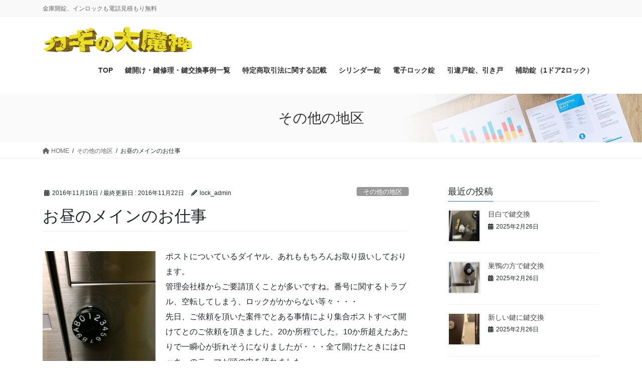

--- FILE ---
content_type: text/html; charset=UTF-8
request_url: https://the-lock.jp/2016/11/19/%E3%81%8A%E6%98%BC%E3%81%AE%E3%83%A1%E3%82%A4%E3%83%B3%E3%81%AE%E3%81%8A%E4%BB%95%E4%BA%8B/
body_size: 57607
content:
<!DOCTYPE html>
<html lang="ja">
<head>
<meta charset="utf-8">
<meta http-equiv="X-UA-Compatible" content="IE=edge">
<meta name="viewport" content="width=device-width, initial-scale=1">
<title>お昼のメインのお仕事 &#8211; 鍵開け、鍵交換は格安激安、24時間出張対応の鍵屋へ</title>
<meta name='robots' content='max-image-preview:large' />
	<style>img:is([sizes="auto" i], [sizes^="auto," i]) { contain-intrinsic-size: 3000px 1500px }</style>
	<link rel="alternate" type="application/rss+xml" title="鍵開け、鍵交換は格安激安、24時間出張対応の鍵屋へ &raquo; フィード" href="https://the-lock.jp/feed/" />
<link rel="alternate" type="application/rss+xml" title="鍵開け、鍵交換は格安激安、24時間出張対応の鍵屋へ &raquo; コメントフィード" href="https://the-lock.jp/comments/feed/" />
<script type="text/javascript">
/* <![CDATA[ */
window._wpemojiSettings = {"baseUrl":"https:\/\/s.w.org\/images\/core\/emoji\/15.0.3\/72x72\/","ext":".png","svgUrl":"https:\/\/s.w.org\/images\/core\/emoji\/15.0.3\/svg\/","svgExt":".svg","source":{"concatemoji":"https:\/\/the-lock.jp\/wp\/wp-includes\/js\/wp-emoji-release.min.js?ver=6.7.4"}};
/*! This file is auto-generated */
!function(i,n){var o,s,e;function c(e){try{var t={supportTests:e,timestamp:(new Date).valueOf()};sessionStorage.setItem(o,JSON.stringify(t))}catch(e){}}function p(e,t,n){e.clearRect(0,0,e.canvas.width,e.canvas.height),e.fillText(t,0,0);var t=new Uint32Array(e.getImageData(0,0,e.canvas.width,e.canvas.height).data),r=(e.clearRect(0,0,e.canvas.width,e.canvas.height),e.fillText(n,0,0),new Uint32Array(e.getImageData(0,0,e.canvas.width,e.canvas.height).data));return t.every(function(e,t){return e===r[t]})}function u(e,t,n){switch(t){case"flag":return n(e,"\ud83c\udff3\ufe0f\u200d\u26a7\ufe0f","\ud83c\udff3\ufe0f\u200b\u26a7\ufe0f")?!1:!n(e,"\ud83c\uddfa\ud83c\uddf3","\ud83c\uddfa\u200b\ud83c\uddf3")&&!n(e,"\ud83c\udff4\udb40\udc67\udb40\udc62\udb40\udc65\udb40\udc6e\udb40\udc67\udb40\udc7f","\ud83c\udff4\u200b\udb40\udc67\u200b\udb40\udc62\u200b\udb40\udc65\u200b\udb40\udc6e\u200b\udb40\udc67\u200b\udb40\udc7f");case"emoji":return!n(e,"\ud83d\udc26\u200d\u2b1b","\ud83d\udc26\u200b\u2b1b")}return!1}function f(e,t,n){var r="undefined"!=typeof WorkerGlobalScope&&self instanceof WorkerGlobalScope?new OffscreenCanvas(300,150):i.createElement("canvas"),a=r.getContext("2d",{willReadFrequently:!0}),o=(a.textBaseline="top",a.font="600 32px Arial",{});return e.forEach(function(e){o[e]=t(a,e,n)}),o}function t(e){var t=i.createElement("script");t.src=e,t.defer=!0,i.head.appendChild(t)}"undefined"!=typeof Promise&&(o="wpEmojiSettingsSupports",s=["flag","emoji"],n.supports={everything:!0,everythingExceptFlag:!0},e=new Promise(function(e){i.addEventListener("DOMContentLoaded",e,{once:!0})}),new Promise(function(t){var n=function(){try{var e=JSON.parse(sessionStorage.getItem(o));if("object"==typeof e&&"number"==typeof e.timestamp&&(new Date).valueOf()<e.timestamp+604800&&"object"==typeof e.supportTests)return e.supportTests}catch(e){}return null}();if(!n){if("undefined"!=typeof Worker&&"undefined"!=typeof OffscreenCanvas&&"undefined"!=typeof URL&&URL.createObjectURL&&"undefined"!=typeof Blob)try{var e="postMessage("+f.toString()+"("+[JSON.stringify(s),u.toString(),p.toString()].join(",")+"));",r=new Blob([e],{type:"text/javascript"}),a=new Worker(URL.createObjectURL(r),{name:"wpTestEmojiSupports"});return void(a.onmessage=function(e){c(n=e.data),a.terminate(),t(n)})}catch(e){}c(n=f(s,u,p))}t(n)}).then(function(e){for(var t in e)n.supports[t]=e[t],n.supports.everything=n.supports.everything&&n.supports[t],"flag"!==t&&(n.supports.everythingExceptFlag=n.supports.everythingExceptFlag&&n.supports[t]);n.supports.everythingExceptFlag=n.supports.everythingExceptFlag&&!n.supports.flag,n.DOMReady=!1,n.readyCallback=function(){n.DOMReady=!0}}).then(function(){return e}).then(function(){var e;n.supports.everything||(n.readyCallback(),(e=n.source||{}).concatemoji?t(e.concatemoji):e.wpemoji&&e.twemoji&&(t(e.twemoji),t(e.wpemoji)))}))}((window,document),window._wpemojiSettings);
/* ]]> */
</script>
<style id='wp-emoji-styles-inline-css' type='text/css'>

	img.wp-smiley, img.emoji {
		display: inline !important;
		border: none !important;
		box-shadow: none !important;
		height: 1em !important;
		width: 1em !important;
		margin: 0 0.07em !important;
		vertical-align: -0.1em !important;
		background: none !important;
		padding: 0 !important;
	}
</style>
<link rel='stylesheet' id='wp-block-library-css' href='https://the-lock.jp/wp/wp-includes/css/dist/block-library/style.min.css?ver=6.7.4' type='text/css' media='all' />
<style id='classic-theme-styles-inline-css' type='text/css'>
/*! This file is auto-generated */
.wp-block-button__link{color:#fff;background-color:#32373c;border-radius:9999px;box-shadow:none;text-decoration:none;padding:calc(.667em + 2px) calc(1.333em + 2px);font-size:1.125em}.wp-block-file__button{background:#32373c;color:#fff;text-decoration:none}
</style>
<style id='global-styles-inline-css' type='text/css'>
:root{--wp--preset--aspect-ratio--square: 1;--wp--preset--aspect-ratio--4-3: 4/3;--wp--preset--aspect-ratio--3-4: 3/4;--wp--preset--aspect-ratio--3-2: 3/2;--wp--preset--aspect-ratio--2-3: 2/3;--wp--preset--aspect-ratio--16-9: 16/9;--wp--preset--aspect-ratio--9-16: 9/16;--wp--preset--color--black: #000000;--wp--preset--color--cyan-bluish-gray: #abb8c3;--wp--preset--color--white: #ffffff;--wp--preset--color--pale-pink: #f78da7;--wp--preset--color--vivid-red: #cf2e2e;--wp--preset--color--luminous-vivid-orange: #ff6900;--wp--preset--color--luminous-vivid-amber: #fcb900;--wp--preset--color--light-green-cyan: #7bdcb5;--wp--preset--color--vivid-green-cyan: #00d084;--wp--preset--color--pale-cyan-blue: #8ed1fc;--wp--preset--color--vivid-cyan-blue: #0693e3;--wp--preset--color--vivid-purple: #9b51e0;--wp--preset--gradient--vivid-cyan-blue-to-vivid-purple: linear-gradient(135deg,rgba(6,147,227,1) 0%,rgb(155,81,224) 100%);--wp--preset--gradient--light-green-cyan-to-vivid-green-cyan: linear-gradient(135deg,rgb(122,220,180) 0%,rgb(0,208,130) 100%);--wp--preset--gradient--luminous-vivid-amber-to-luminous-vivid-orange: linear-gradient(135deg,rgba(252,185,0,1) 0%,rgba(255,105,0,1) 100%);--wp--preset--gradient--luminous-vivid-orange-to-vivid-red: linear-gradient(135deg,rgba(255,105,0,1) 0%,rgb(207,46,46) 100%);--wp--preset--gradient--very-light-gray-to-cyan-bluish-gray: linear-gradient(135deg,rgb(238,238,238) 0%,rgb(169,184,195) 100%);--wp--preset--gradient--cool-to-warm-spectrum: linear-gradient(135deg,rgb(74,234,220) 0%,rgb(151,120,209) 20%,rgb(207,42,186) 40%,rgb(238,44,130) 60%,rgb(251,105,98) 80%,rgb(254,248,76) 100%);--wp--preset--gradient--blush-light-purple: linear-gradient(135deg,rgb(255,206,236) 0%,rgb(152,150,240) 100%);--wp--preset--gradient--blush-bordeaux: linear-gradient(135deg,rgb(254,205,165) 0%,rgb(254,45,45) 50%,rgb(107,0,62) 100%);--wp--preset--gradient--luminous-dusk: linear-gradient(135deg,rgb(255,203,112) 0%,rgb(199,81,192) 50%,rgb(65,88,208) 100%);--wp--preset--gradient--pale-ocean: linear-gradient(135deg,rgb(255,245,203) 0%,rgb(182,227,212) 50%,rgb(51,167,181) 100%);--wp--preset--gradient--electric-grass: linear-gradient(135deg,rgb(202,248,128) 0%,rgb(113,206,126) 100%);--wp--preset--gradient--midnight: linear-gradient(135deg,rgb(2,3,129) 0%,rgb(40,116,252) 100%);--wp--preset--font-size--small: 13px;--wp--preset--font-size--medium: 20px;--wp--preset--font-size--large: 36px;--wp--preset--font-size--x-large: 42px;--wp--preset--spacing--20: 0.44rem;--wp--preset--spacing--30: 0.67rem;--wp--preset--spacing--40: 1rem;--wp--preset--spacing--50: 1.5rem;--wp--preset--spacing--60: 2.25rem;--wp--preset--spacing--70: 3.38rem;--wp--preset--spacing--80: 5.06rem;--wp--preset--shadow--natural: 6px 6px 9px rgba(0, 0, 0, 0.2);--wp--preset--shadow--deep: 12px 12px 50px rgba(0, 0, 0, 0.4);--wp--preset--shadow--sharp: 6px 6px 0px rgba(0, 0, 0, 0.2);--wp--preset--shadow--outlined: 6px 6px 0px -3px rgba(255, 255, 255, 1), 6px 6px rgba(0, 0, 0, 1);--wp--preset--shadow--crisp: 6px 6px 0px rgba(0, 0, 0, 1);}:where(.is-layout-flex){gap: 0.5em;}:where(.is-layout-grid){gap: 0.5em;}body .is-layout-flex{display: flex;}.is-layout-flex{flex-wrap: wrap;align-items: center;}.is-layout-flex > :is(*, div){margin: 0;}body .is-layout-grid{display: grid;}.is-layout-grid > :is(*, div){margin: 0;}:where(.wp-block-columns.is-layout-flex){gap: 2em;}:where(.wp-block-columns.is-layout-grid){gap: 2em;}:where(.wp-block-post-template.is-layout-flex){gap: 1.25em;}:where(.wp-block-post-template.is-layout-grid){gap: 1.25em;}.has-black-color{color: var(--wp--preset--color--black) !important;}.has-cyan-bluish-gray-color{color: var(--wp--preset--color--cyan-bluish-gray) !important;}.has-white-color{color: var(--wp--preset--color--white) !important;}.has-pale-pink-color{color: var(--wp--preset--color--pale-pink) !important;}.has-vivid-red-color{color: var(--wp--preset--color--vivid-red) !important;}.has-luminous-vivid-orange-color{color: var(--wp--preset--color--luminous-vivid-orange) !important;}.has-luminous-vivid-amber-color{color: var(--wp--preset--color--luminous-vivid-amber) !important;}.has-light-green-cyan-color{color: var(--wp--preset--color--light-green-cyan) !important;}.has-vivid-green-cyan-color{color: var(--wp--preset--color--vivid-green-cyan) !important;}.has-pale-cyan-blue-color{color: var(--wp--preset--color--pale-cyan-blue) !important;}.has-vivid-cyan-blue-color{color: var(--wp--preset--color--vivid-cyan-blue) !important;}.has-vivid-purple-color{color: var(--wp--preset--color--vivid-purple) !important;}.has-black-background-color{background-color: var(--wp--preset--color--black) !important;}.has-cyan-bluish-gray-background-color{background-color: var(--wp--preset--color--cyan-bluish-gray) !important;}.has-white-background-color{background-color: var(--wp--preset--color--white) !important;}.has-pale-pink-background-color{background-color: var(--wp--preset--color--pale-pink) !important;}.has-vivid-red-background-color{background-color: var(--wp--preset--color--vivid-red) !important;}.has-luminous-vivid-orange-background-color{background-color: var(--wp--preset--color--luminous-vivid-orange) !important;}.has-luminous-vivid-amber-background-color{background-color: var(--wp--preset--color--luminous-vivid-amber) !important;}.has-light-green-cyan-background-color{background-color: var(--wp--preset--color--light-green-cyan) !important;}.has-vivid-green-cyan-background-color{background-color: var(--wp--preset--color--vivid-green-cyan) !important;}.has-pale-cyan-blue-background-color{background-color: var(--wp--preset--color--pale-cyan-blue) !important;}.has-vivid-cyan-blue-background-color{background-color: var(--wp--preset--color--vivid-cyan-blue) !important;}.has-vivid-purple-background-color{background-color: var(--wp--preset--color--vivid-purple) !important;}.has-black-border-color{border-color: var(--wp--preset--color--black) !important;}.has-cyan-bluish-gray-border-color{border-color: var(--wp--preset--color--cyan-bluish-gray) !important;}.has-white-border-color{border-color: var(--wp--preset--color--white) !important;}.has-pale-pink-border-color{border-color: var(--wp--preset--color--pale-pink) !important;}.has-vivid-red-border-color{border-color: var(--wp--preset--color--vivid-red) !important;}.has-luminous-vivid-orange-border-color{border-color: var(--wp--preset--color--luminous-vivid-orange) !important;}.has-luminous-vivid-amber-border-color{border-color: var(--wp--preset--color--luminous-vivid-amber) !important;}.has-light-green-cyan-border-color{border-color: var(--wp--preset--color--light-green-cyan) !important;}.has-vivid-green-cyan-border-color{border-color: var(--wp--preset--color--vivid-green-cyan) !important;}.has-pale-cyan-blue-border-color{border-color: var(--wp--preset--color--pale-cyan-blue) !important;}.has-vivid-cyan-blue-border-color{border-color: var(--wp--preset--color--vivid-cyan-blue) !important;}.has-vivid-purple-border-color{border-color: var(--wp--preset--color--vivid-purple) !important;}.has-vivid-cyan-blue-to-vivid-purple-gradient-background{background: var(--wp--preset--gradient--vivid-cyan-blue-to-vivid-purple) !important;}.has-light-green-cyan-to-vivid-green-cyan-gradient-background{background: var(--wp--preset--gradient--light-green-cyan-to-vivid-green-cyan) !important;}.has-luminous-vivid-amber-to-luminous-vivid-orange-gradient-background{background: var(--wp--preset--gradient--luminous-vivid-amber-to-luminous-vivid-orange) !important;}.has-luminous-vivid-orange-to-vivid-red-gradient-background{background: var(--wp--preset--gradient--luminous-vivid-orange-to-vivid-red) !important;}.has-very-light-gray-to-cyan-bluish-gray-gradient-background{background: var(--wp--preset--gradient--very-light-gray-to-cyan-bluish-gray) !important;}.has-cool-to-warm-spectrum-gradient-background{background: var(--wp--preset--gradient--cool-to-warm-spectrum) !important;}.has-blush-light-purple-gradient-background{background: var(--wp--preset--gradient--blush-light-purple) !important;}.has-blush-bordeaux-gradient-background{background: var(--wp--preset--gradient--blush-bordeaux) !important;}.has-luminous-dusk-gradient-background{background: var(--wp--preset--gradient--luminous-dusk) !important;}.has-pale-ocean-gradient-background{background: var(--wp--preset--gradient--pale-ocean) !important;}.has-electric-grass-gradient-background{background: var(--wp--preset--gradient--electric-grass) !important;}.has-midnight-gradient-background{background: var(--wp--preset--gradient--midnight) !important;}.has-small-font-size{font-size: var(--wp--preset--font-size--small) !important;}.has-medium-font-size{font-size: var(--wp--preset--font-size--medium) !important;}.has-large-font-size{font-size: var(--wp--preset--font-size--large) !important;}.has-x-large-font-size{font-size: var(--wp--preset--font-size--x-large) !important;}
:where(.wp-block-post-template.is-layout-flex){gap: 1.25em;}:where(.wp-block-post-template.is-layout-grid){gap: 1.25em;}
:where(.wp-block-columns.is-layout-flex){gap: 2em;}:where(.wp-block-columns.is-layout-grid){gap: 2em;}
:root :where(.wp-block-pullquote){font-size: 1.5em;line-height: 1.6;}
</style>
<link rel='stylesheet' id='bootstrap-4-style-css' href='https://the-lock.jp/wp/wp-content/themes/lightning-pro/library/bootstrap-4/css/bootstrap.min.css?ver=4.5.0' type='text/css' media='all' />
<link rel='stylesheet' id='lightning-common-style-css' href='https://the-lock.jp/wp/wp-content/themes/lightning-pro/assets/css/common.css?ver=8.23.8' type='text/css' media='all' />
<style id='lightning-common-style-inline-css' type='text/css'>
/* vk-mobile-nav */:root {--vk-mobile-nav-menu-btn-bg-src: url("https://the-lock.jp/wp/wp-content/themes/lightning-pro/inc/vk-mobile-nav/package/images/vk-menu-btn-black.svg");--vk-mobile-nav-menu-btn-close-bg-src: url("https://the-lock.jp/wp/wp-content/themes/lightning-pro/inc/vk-mobile-nav/package/images/vk-menu-close-black.svg");--vk-menu-acc-icon-open-black-bg-src: url("https://the-lock.jp/wp/wp-content/themes/lightning-pro/inc/vk-mobile-nav/package/images/vk-menu-acc-icon-open-black.svg");--vk-menu-acc-icon-open-white-bg-src: url("https://the-lock.jp/wp/wp-content/themes/lightning-pro/inc/vk-mobile-nav/package/images/vk-menu-acc-icon-open-white.svg");--vk-menu-acc-icon-close-black-bg-src: url("https://the-lock.jp/wp/wp-content/themes/lightning-pro/inc/vk-mobile-nav/package/images/vk-menu-close-black.svg");--vk-menu-acc-icon-close-white-bg-src: url("https://the-lock.jp/wp/wp-content/themes/lightning-pro/inc/vk-mobile-nav/package/images/vk-menu-close-white.svg");}
</style>
<link rel='stylesheet' id='lightning-design-style-css' href='https://the-lock.jp/wp/wp-content/themes/lightning-pro/design-skin/origin2/css/style.css?ver=8.23.8' type='text/css' media='all' />
<style id='lightning-design-style-inline-css' type='text/css'>
:root {--color-key:#337ab7;--wp--preset--color--vk-color-primary:#337ab7;--color-key-dark:#2e6da4;}
a { color:#337ab7; }
.media .media-body .media-heading a:hover { color:; }@media (min-width: 768px){.gMenu > li:before,.gMenu > li.menu-item-has-children::after { border-bottom-color: }.gMenu li li { background-color: }.gMenu li li a:hover { background-color:; }} /* @media (min-width: 768px) */h2,.mainSection-title { border-top-color:; }h3:after,.subSection-title:after { border-bottom-color:; }ul.page-numbers li span.page-numbers.current,.page-link dl .post-page-numbers.current { background-color:; }.pager li > a { border-color:;color:;}.pager li > a:hover { background-color:;color:#fff;}.siteFooter { border-top-color:; }dt { border-left-color:; }:root {--g_nav_main_acc_icon_open_url:url(https://the-lock.jp/wp/wp-content/themes/lightning-pro/inc/vk-mobile-nav/package/images/vk-menu-acc-icon-open-black.svg);--g_nav_main_acc_icon_close_url: url(https://the-lock.jp/wp/wp-content/themes/lightning-pro/inc/vk-mobile-nav/package/images/vk-menu-close-black.svg);--g_nav_sub_acc_icon_open_url: url(https://the-lock.jp/wp/wp-content/themes/lightning-pro/inc/vk-mobile-nav/package/images/vk-menu-acc-icon-open-white.svg);--g_nav_sub_acc_icon_close_url: url(https://the-lock.jp/wp/wp-content/themes/lightning-pro/inc/vk-mobile-nav/package/images/vk-menu-close-white.svg);}
/* page header */:root{--vk-page-header-url : url(https://the-lock.jp/wp/wp-content/themes/lightning-pro/inc/vk-page-header/package/images/header-sample-biz.jpg);}@media ( max-width:575.98px ){:root{--vk-page-header-url : url(https://the-lock.jp/wp/wp-content/themes/lightning-pro/inc/vk-page-header/package/images/header-sample-biz.jpg);}}.page-header{ position:relative;color:#333;background: var(--vk-page-header-url, url(https://the-lock.jp/wp/wp-content/themes/lightning-pro/inc/vk-page-header/package/images/header-sample-biz.jpg) ) no-repeat 50% center;background-size: cover;}
.vk-campaign-text{background:#eab010;color:#fff;}.vk-campaign-text_btn,.vk-campaign-text_btn:link,.vk-campaign-text_btn:visited,.vk-campaign-text_btn:focus,.vk-campaign-text_btn:active{background:#fff;color:#4c4c4c;}a.vk-campaign-text_btn:hover{background:#eab010;color:#fff;}.vk-campaign-text_link,.vk-campaign-text_link:link,.vk-campaign-text_link:hover,.vk-campaign-text_link:visited,.vk-campaign-text_link:active,.vk-campaign-text_link:focus{color:#fff;}
</style>
<link rel='stylesheet' id='lightning-theme-style-css' href='https://the-lock.jp/wp/wp-content/themes/lightning-pro-child/style.css?ver=8.23.8' type='text/css' media='all' />
<link rel='stylesheet' id='vk-font-awesome-css' href='https://the-lock.jp/wp/wp-content/themes/lightning-pro/vendor/vektor-inc/font-awesome-versions/src/versions/6/css/all.min.css?ver=6.4.2' type='text/css' media='all' />
<link rel='stylesheet' id='vk-mobile-fix-nav-css' href='https://the-lock.jp/wp/wp-content/themes/lightning-pro/inc/vk-mobile-fix-nav/package/css/vk-mobile-fix-nav.css?ver=0.0.0' type='text/css' media='all' />
<link rel='stylesheet' id='vk-media-posts-style-css' href='https://the-lock.jp/wp/wp-content/themes/lightning-pro/inc/media-posts/package/css/media-posts.css?ver=1.2' type='text/css' media='all' />
<script type="text/javascript" src="https://the-lock.jp/wp/wp-includes/js/jquery/jquery.min.js?ver=3.7.1" id="jquery-core-js"></script>
<script type="text/javascript" src="https://the-lock.jp/wp/wp-includes/js/jquery/jquery-migrate.min.js?ver=3.4.1" id="jquery-migrate-js"></script>
<link rel="https://api.w.org/" href="https://the-lock.jp/wp-json/" /><link rel="alternate" title="JSON" type="application/json" href="https://the-lock.jp/wp-json/wp/v2/posts/96" /><link rel="EditURI" type="application/rsd+xml" title="RSD" href="https://the-lock.jp/wp/xmlrpc.php?rsd" />
<meta name="generator" content="WordPress 6.7.4" />
<link rel="canonical" href="https://the-lock.jp/2016/11/19/%e3%81%8a%e6%98%bc%e3%81%ae%e3%83%a1%e3%82%a4%e3%83%b3%e3%81%ae%e3%81%8a%e4%bb%95%e4%ba%8b/" />
<link rel='shortlink' href='https://the-lock.jp/?p=96' />
<link rel="alternate" title="oEmbed (JSON)" type="application/json+oembed" href="https://the-lock.jp/wp-json/oembed/1.0/embed?url=https%3A%2F%2Fthe-lock.jp%2F2016%2F11%2F19%2F%25e3%2581%258a%25e6%2598%25bc%25e3%2581%25ae%25e3%2583%25a1%25e3%2582%25a4%25e3%2583%25b3%25e3%2581%25ae%25e3%2581%258a%25e4%25bb%2595%25e4%25ba%258b%2F" />
<link rel="alternate" title="oEmbed (XML)" type="text/xml+oembed" href="https://the-lock.jp/wp-json/oembed/1.0/embed?url=https%3A%2F%2Fthe-lock.jp%2F2016%2F11%2F19%2F%25e3%2581%258a%25e6%2598%25bc%25e3%2581%25ae%25e3%2583%25a1%25e3%2582%25a4%25e3%2583%25b3%25e3%2581%25ae%25e3%2581%258a%25e4%25bb%2595%25e4%25ba%258b%2F&#038;format=xml" />
<style id="lightning-color-custom-for-plugins" type="text/css">/* ltg theme common */.color_key_bg,.color_key_bg_hover:hover{background-color: #337ab7;}.color_key_txt,.color_key_txt_hover:hover{color: #337ab7;}.color_key_border,.color_key_border_hover:hover{border-color: #337ab7;}.color_key_dark_bg,.color_key_dark_bg_hover:hover{background-color: #2e6da4;}.color_key_dark_txt,.color_key_dark_txt_hover:hover{color: #2e6da4;}.color_key_dark_border,.color_key_dark_border_hover:hover{border-color: #2e6da4;}</style>		<style type="text/css" id="wp-custom-css">
			.siteHeader_logo img{width:300px !important;
}
.siteHeader {
    box-shadow: 0 0 0;
			border-bottom:none;
}

.wp-block-freeform.block-library-rich-text__tinymce blockquote, blockquote, blockquote.wp-block-quote:not(.is-large):not(.is-style-large) {
    border: 5px solid #ffa800;
    background-color: #fcfcfc;
    position: relative;
    font-size: 16px;
}

.fa_v4 blockquote, .fa_v5_css blockquote {
    padding: 20px 20px 20px;
}

.fa_v4 blockquote:before, .fa_v5_css blockquote:before {
    content: none;
}

.fa_v4 blockquote:before, .fa_v5_css blockquote:after {
    content: none;
}		</style>
		
</head>
<body class="post-template-default single single-post postid-96 single-format-standard fa_v6_css sidebar-fix sidebar-fix-priority-top bootstrap4 device-pc">
<a class="skip-link screen-reader-text" href="#main">コンテンツに移動</a>
<a class="skip-link screen-reader-text" href="#vk-mobile-nav">ナビゲーションに移動</a>
<header class="siteHeader">
	<div class="headerTop" id="headerTop"><div class="container"><p class="headerTop_description">金庫開錠、インロックも電話見積もり無料</p></div><!-- [ / .container ] --></div><!-- [ / #headerTop  ] -->	<div class="container siteHeadContainer">
		<div class="navbar-header">
						<p class="navbar-brand siteHeader_logo">
			<a href="https://the-lock.jp/">
				<span><img src="https://the-lock.jp/wp/wp-content/uploads/2023/09/logo-dmj.png" alt="鍵開け、鍵交換は格安激安、24時間出張対応の鍵屋へ" /></span>
			</a>
			</p>
					</div>

					<div id="gMenu_outer" class="gMenu_outer">
				<nav class="menu-001-container"><ul id="menu-001" class="menu gMenu vk-menu-acc"><li id="menu-item-108" class="menu-item menu-item-type-post_type menu-item-object-page menu-item-home"><a href="https://the-lock.jp/"><strong class="gMenu_name">TOP</strong></a></li>
<li id="menu-item-932" class="menu-item menu-item-type-post_type menu-item-object-page"><a href="https://the-lock.jp/%e9%8d%b5%e9%96%8b%e3%81%91%e3%83%bb%e9%8d%b5%e4%bf%ae%e7%90%86%e3%83%bb%e9%8d%b5%e4%ba%a4%e6%8f%9b%e4%ba%8b%e4%be%8b%e4%b8%80%e8%a6%a7/"><strong class="gMenu_name">鍵開け・鍵修理・鍵交換事例一覧</strong></a></li>
<li id="menu-item-107" class="menu-item menu-item-type-post_type menu-item-object-page menu-item-has-children"><a href="https://the-lock.jp/%e4%bc%9a%e7%a4%be%e6%a6%82%e8%a6%81/"><strong class="gMenu_name">特定商取引法に関する記載</strong></a>
<ul class="sub-menu">
	<li id="menu-item-196" class="menu-item menu-item-type-post_type menu-item-object-page"><a href="https://the-lock.jp/%e7%9b%ae%e9%bb%92%e5%8c%ba24%e6%99%82%e9%96%93%e5%87%ba%e5%bc%b5%e3%82%a8%e3%83%aa%e3%82%a2/">目黒区24時間出張エリア</a></li>
	<li id="menu-item-200" class="menu-item menu-item-type-post_type menu-item-object-page"><a href="https://the-lock.jp/%e6%b8%8b%e8%b0%b7%e5%8c%ba24%e6%99%82%e9%96%93%e5%87%ba%e5%bc%b5%e3%82%a8%e3%83%aa%e3%82%a2/">渋谷区24時間出張エリア</a></li>
	<li id="menu-item-203" class="menu-item menu-item-type-post_type menu-item-object-page"><a href="https://the-lock.jp/%e4%b8%96%e7%94%b0%e8%b0%b7%e5%8c%ba24%e6%99%82%e9%96%93%e5%87%ba%e5%bc%b5%e3%82%a8%e3%83%aa%e3%82%a2/">世田谷区24時間出張エリア</a></li>
	<li id="menu-item-291" class="menu-item menu-item-type-post_type menu-item-object-page"><a href="https://the-lock.jp/%e5%93%81%e5%b7%9d%e5%8c%ba24%e6%99%82%e9%96%93%e5%87%ba%e5%bc%b5%e3%82%a8%e3%83%aa%e3%82%a2/">品川区24時間出張エリア</a></li>
	<li id="menu-item-347" class="menu-item menu-item-type-post_type menu-item-object-page"><a href="https://the-lock.jp/344-2/">練馬区24時間出張エリア</a></li>
	<li id="menu-item-348" class="menu-item menu-item-type-post_type menu-item-object-page"><a href="https://the-lock.jp/341-2/">墨田区24時間出張エリア</a></li>
	<li id="menu-item-349" class="menu-item menu-item-type-post_type menu-item-object-page"><a href="https://the-lock.jp/%e5%8c%97%e5%8c%ba24%e6%99%82%e9%96%93%e5%87%ba%e5%bc%b5%e3%82%a8%e3%83%aa%e3%82%a2/">北区24時間出張エリア</a></li>
	<li id="menu-item-350" class="menu-item menu-item-type-post_type menu-item-object-page"><a href="https://the-lock.jp/%e8%b1%8a%e5%b3%b6%e5%8c%ba24%e6%99%82%e9%96%93%e5%87%ba%e5%bc%b5%e3%82%a8%e3%83%aa%e3%82%a2/">豊島区24時間出張エリア</a></li>
	<li id="menu-item-351" class="menu-item menu-item-type-post_type menu-item-object-page"><a href="https://the-lock.jp/%e6%96%87%e4%ba%ac%e5%8c%ba24%e6%99%82%e9%96%93%e5%87%ba%e5%bc%b5%e3%82%a8%e3%83%aa%e3%82%a2/">文京区24時間出張エリア</a></li>
	<li id="menu-item-352" class="menu-item menu-item-type-post_type menu-item-object-page"><a href="https://the-lock.jp/%e6%9d%bf%e6%a9%8b%e5%8c%ba24%e6%99%82%e9%96%93%e5%87%ba%e5%bc%b5%e3%82%a8%e3%83%aa%e3%82%a2/">板橋区24時間出張エリア</a></li>
	<li id="menu-item-353" class="menu-item menu-item-type-post_type menu-item-object-page"><a href="https://the-lock.jp/%e4%b8%ad%e9%87%8e%e5%8c%ba24%e6%99%82%e9%96%93%e5%87%ba%e5%bc%b5%e3%82%a8%e3%83%aa%e3%82%a2/">中野区24時間出張エリア</a></li>
	<li id="menu-item-354" class="menu-item menu-item-type-post_type menu-item-object-page"><a href="https://the-lock.jp/%e4%b8%ad%e5%a4%ae%e5%8c%ba24%e6%99%82%e9%96%93%e5%87%ba%e5%bc%b5%e3%82%a8%e3%83%aa%e3%82%a2/">中央区24時間出張エリア</a></li>
	<li id="menu-item-355" class="menu-item menu-item-type-post_type menu-item-object-page"><a href="https://the-lock.jp/%e5%a4%a7%e7%94%b0%e5%8c%ba-24%e6%99%82%e9%96%93%e5%87%ba%e5%bc%b5%e3%82%a8%e3%83%aa%e3%82%a2/">太田区 24時間出張エリア</a></li>
	<li id="menu-item-356" class="menu-item menu-item-type-post_type menu-item-object-page"><a href="https://the-lock.jp/%e5%8f%b0%e6%9d%b1%e5%8c%ba24%e6%99%82%e9%96%93%e5%87%ba%e5%bc%b5%e3%82%a8%e3%83%aa%e3%82%a2/">台東区24時間出張エリア</a></li>
	<li id="menu-item-357" class="menu-item menu-item-type-post_type menu-item-object-page"><a href="https://the-lock.jp/%e8%b6%b3%e7%ab%8b%e5%8c%ba24%e6%99%82%e9%96%93%e5%87%ba%e5%bc%b5%e3%82%a8%e3%83%aa%e3%82%a2/">足立区24時間出張エリア</a></li>
	<li id="menu-item-358" class="menu-item menu-item-type-post_type menu-item-object-page"><a href="https://the-lock.jp/%e5%8d%83%e4%bb%a3%e7%94%b0%e5%8c%ba24%e6%99%82%e9%96%93%e5%87%ba%e5%bc%b5%e3%82%a8%e3%83%aa%e3%82%a2/">千代田区24時間出張エリア</a></li>
	<li id="menu-item-359" class="menu-item menu-item-type-post_type menu-item-object-page"><a href="https://the-lock.jp/%e6%9d%89%e4%b8%a6%e5%8c%ba24%e6%99%82%e9%96%93%e5%87%ba%e5%bc%b5%e3%82%a8%e3%83%aa%e3%82%a2/">杉並区24時間出張エリア</a></li>
	<li id="menu-item-360" class="menu-item menu-item-type-post_type menu-item-object-page"><a href="https://the-lock.jp/%e6%96%b0%e5%ae%bf%e5%8c%ba24%e6%99%82%e9%96%93%e5%87%ba%e5%bc%b5%e3%82%a8%e3%83%aa%e3%82%a2/">新宿区24時間出張エリア</a></li>
	<li id="menu-item-361" class="menu-item menu-item-type-post_type menu-item-object-page"><a href="https://the-lock.jp/%e8%8d%92%e5%b7%9d%e5%8c%ba24%e6%99%82%e9%96%93%e5%87%ba%e5%bc%b5%e3%82%a8%e3%83%aa%e3%82%a2/">荒川区24時間出張エリア</a></li>
</ul>
</li>
<li id="menu-item-171" class="menu-item menu-item-type-post_type menu-item-object-page"><a href="https://the-lock.jp/167-2/"><strong class="gMenu_name">シリンダー錠</strong></a></li>
<li id="menu-item-193" class="menu-item menu-item-type-post_type menu-item-object-page"><a href="https://the-lock.jp/%e9%8d%b5%e4%ba%a4%e6%8f%9b%ef%bc%88%e9%9b%bb%e5%ad%90%e3%83%ad%e3%83%83%e3%82%af%e9%8c%a0%ef%bc%89/"><strong class="gMenu_name">電子ロック錠</strong></a></li>
<li id="menu-item-183" class="menu-item menu-item-type-post_type menu-item-object-page"><a href="https://the-lock.jp/%e9%8d%b5%e4%ba%a4%e6%8f%9b%ef%bc%88%e5%bc%95%e9%81%95%e6%88%b8%e9%8c%a0%e3%80%81%e5%bc%95%e3%81%8d%e6%88%b8%ef%bc%89/"><strong class="gMenu_name">引違戸錠、引き戸</strong></a></li>
<li id="menu-item-187" class="menu-item menu-item-type-post_type menu-item-object-page"><a href="https://the-lock.jp/%e8%a3%9c%e5%8a%a9%e9%8c%a0%ef%bc%881%e3%83%89%e3%82%a22%e3%83%ad%e3%83%83%e3%82%af%ef%bc%89/"><strong class="gMenu_name">補助錠（1ドア2ロック）</strong></a></li>
</ul></nav>			</div>
			</div>
	</header>

<div class="section page-header"><div class="container"><div class="row"><div class="col-md-12">
<div class="page-header_pageTitle">
その他の地区</div>
</div></div></div></div><!-- [ /.page-header ] -->


<!-- [ .breadSection ] --><div class="section breadSection"><div class="container"><div class="row"><ol class="breadcrumb" itemscope itemtype="https://schema.org/BreadcrumbList"><li id="panHome" itemprop="itemListElement" itemscope itemtype="http://schema.org/ListItem"><a itemprop="item" href="https://the-lock.jp/"><span itemprop="name"><i class="fa fa-home"></i> HOME</span></a><meta itemprop="position" content="1" /></li><li itemprop="itemListElement" itemscope itemtype="http://schema.org/ListItem"><a itemprop="item" href="https://the-lock.jp/category/%e6%9c%aa%e5%88%86%e9%a1%9e/"><span itemprop="name">その他の地区</span></a><meta itemprop="position" content="2" /></li><li><span>お昼のメインのお仕事</span><meta itemprop="position" content="3" /></li></ol></div></div></div><!-- [ /.breadSection ] -->

<div class="section siteContent">
<div class="container">
<div class="row">

	<div class="col mainSection mainSection-col-two baseSection vk_posts-mainSection" id="main" role="main">
				<article id="post-96" class="entry entry-full post-96 post type-post status-publish format-standard has-post-thumbnail hentry category-1">

	
	
		<header class="entry-header">
			<div class="entry-meta">


<span class="published entry-meta_items">2016年11月19日</span>

<span class="entry-meta_items entry-meta_updated">/ 最終更新日 : <span class="updated">2016年11月22日</span></span>


	
	<span class="vcard author entry-meta_items entry-meta_items_author"><span class="fn">lock_admin</span></span>



<span class="entry-meta_items entry-meta_items_term"><a href="https://the-lock.jp/category/%e6%9c%aa%e5%88%86%e9%a1%9e/" class="btn btn-xs btn-primary entry-meta_items_term_button" style="background-color:#999999;border:none;">その他の地区</a></span>
</div>
				<h1 class="entry-title">
											お昼のメインのお仕事									</h1>
		</header>

	
	
	<div class="entry-body">
				<p><img fetchpriority="high" decoding="async" src="https://the-lock.jp/wp/wp-content/uploads/2016/11/ポスト2-e1479780530785-225x300.jpg" alt="%e3%83%9d%e3%82%b9%e3%83%882" width="225" height="300" class="alignleft size-medium wp-image-237" srcset="https://the-lock.jp/wp/wp-content/uploads/2016/11/ポスト2-e1479780530785-225x300.jpg 225w, https://the-lock.jp/wp/wp-content/uploads/2016/11/ポスト2-e1479780530785.jpg 480w" sizes="(max-width: 225px) 100vw, 225px" />ポストについているダイヤル、あれももちろんお取り扱いしております。<br />
管理会社様からご要請頂くことが多いですね。番号に関するトラブル、空転してしまう、ロックがかからない等々・・・<br />
先日、ご依頼を頂いた案件でとある事情により集合ポストすべて開けてとのご依頼を頂きました。20か所程でした。10か所超えたあたりで一瞬心が折れそうになりましたが・・・全て開けたときにはロッキーのテーマが頭の中を流れました。<br />
この後悲劇が、全ての番号をメモした紙が依頼者の手元から・・・木枯らしに乗って消えました・・・<br />
最初からもう一度開けました。もちろん笑顔で最初から・・・</p>
			</div>

	
	
	
	
		<div class="entry-footer">

			<div class="entry-meta-dataList"><dl><dt>カテゴリー</dt><dd><a href="https://the-lock.jp/category/%e6%9c%aa%e5%88%86%e9%a1%9e/">その他の地区</a></dd></dl></div>
		</div><!-- [ /.entry-footer ] -->
	
	
			
	
		
		
		
		
	
	
</article><!-- [ /#post-96 ] -->


	<div class="vk_posts postNextPrev">

		<div id="post-94" class="vk_post vk_post-postType-post card card-post card-horizontal card-sm vk_post-col-xs-12 vk_post-col-sm-12 vk_post-col-md-6 post-94 post type-post status-publish format-standard has-post-thumbnail hentry category-1"><div class="card-horizontal-inner-row"><div class="vk_post-col-5 col-5 card-img-outer"><div class="vk_post_imgOuter" style="background-image:url(https://the-lock.jp/wp/wp-content/uploads/2016/11/いたずらで鍵穴にボンド-e1479780607545.jpg)"><a href="https://the-lock.jp/2016/11/19/%e3%83%9e%e3%83%b3%e3%82%b7%e3%83%a7%e3%83%b3%e3%81%a7%e3%81%ae%e5%ae%89%e5%90%a6%e7%a2%ba%e8%aa%8d/"><div class="card-img-overlay"><span class="vk_post_imgOuter_singleTermLabel" style="color:#fff;background-color:#999999">その他の地区</span></div><img src="https://the-lock.jp/wp/wp-content/uploads/2016/11/いたずらで鍵穴にボンド-e1479780607545-225x300.jpg" class="vk_post_imgOuter_img card-img card-img-use-bg wp-post-image" sizes="auto, (max-width: 225px) 100vw, 225px" /></a></div><!-- [ /.vk_post_imgOuter ] --></div><!-- /.col --><div class="vk_post-col-7 col-7"><div class="vk_post_body card-body"><p class="postNextPrev_label">前の記事</p><h5 class="vk_post_title card-title"><a href="https://the-lock.jp/2016/11/19/%e3%83%9e%e3%83%b3%e3%82%b7%e3%83%a7%e3%83%b3%e3%81%a7%e3%81%ae%e5%ae%89%e5%90%a6%e7%a2%ba%e8%aa%8d/">マンションでの安否確認</a></h5><div class="vk_post_date card-date published">2016年11月19日</div></div><!-- [ /.card-body ] --></div><!-- /.col --></div><!-- [ /.row ] --></div><!-- [ /.card ] -->
		<div id="post-99" class="vk_post vk_post-postType-post card card-post card-horizontal card-sm vk_post-col-xs-12 vk_post-col-sm-12 vk_post-col-md-6 card-horizontal-reverse postNextPrev_next post-99 post type-post status-publish format-standard has-post-thumbnail hentry category-1"><div class="card-horizontal-inner-row"><div class="vk_post-col-5 col-5 card-img-outer"><div class="vk_post_imgOuter" style="background-image:url(https://the-lock.jp/wp/wp-content/uploads/2016/11/IMG_0691-e1479780377604.jpg)"><a href="https://the-lock.jp/2016/11/19/%e5%8b%9d%e6%89%8b%e3%81%ab%e9%8d%b5%e3%81%8c%e3%81%8b%e3%81%8b%e3%82%8a%e3%83%bb%e3%83%bb/"><div class="card-img-overlay"><span class="vk_post_imgOuter_singleTermLabel" style="color:#fff;background-color:#999999">その他の地区</span></div><img src="https://the-lock.jp/wp/wp-content/uploads/2016/11/IMG_0691-e1479780377604-225x300.jpg" class="vk_post_imgOuter_img card-img card-img-use-bg wp-post-image" sizes="auto, (max-width: 225px) 100vw, 225px" /></a></div><!-- [ /.vk_post_imgOuter ] --></div><!-- /.col --><div class="vk_post-col-7 col-7"><div class="vk_post_body card-body"><p class="postNextPrev_label">次の記事</p><h5 class="vk_post_title card-title"><a href="https://the-lock.jp/2016/11/19/%e5%8b%9d%e6%89%8b%e3%81%ab%e9%8d%b5%e3%81%8c%e3%81%8b%e3%81%8b%e3%82%8a%e3%83%bb%e3%83%bb/">勝手に鍵がかかり・・</a></h5><div class="vk_post_date card-date published">2016年11月19日</div></div><!-- [ /.card-body ] --></div><!-- /.col --></div><!-- [ /.row ] --></div><!-- [ /.card ] -->
		</div>
					</div><!-- [ /.mainSection ] -->

			<div class="col subSection sideSection sideSection-col-two baseSection">
						

<aside class="widget widget_postlist">
<h1 class="subSection-title">最近の投稿</h1>

  <div class="media">

	
	  <div class="media-left postList_thumbnail">
		<a href="https://the-lock.jp/2025/02/26/%e7%9b%ae%e7%99%bd%e3%81%a7%e9%8d%b5%e4%ba%a4%e6%8f%9b/">
		<img width="150" height="150" src="https://the-lock.jp/wp/wp-content/uploads/2025/02/スクリーンショット-2025-02-26-9.08.32-150x150.png" class="attachment-thumbnail size-thumbnail wp-post-image" alt="" decoding="async" loading="lazy" />		</a>
	  </div>

	
	<div class="media-body">
	  <h4 class="media-heading"><a href="https://the-lock.jp/2025/02/26/%e7%9b%ae%e7%99%bd%e3%81%a7%e9%8d%b5%e4%ba%a4%e6%8f%9b/">目白で鍵交換</a></h4>
	  <div class="published entry-meta_items">2025年2月26日</div>
	</div>
  </div>


  <div class="media">

	
	  <div class="media-left postList_thumbnail">
		<a href="https://the-lock.jp/2025/02/26/%e5%b7%a3%e9%b4%a8%e3%81%ae%e6%96%b9%e3%81%a7%e9%8d%b5%e4%ba%a4%e6%8f%9b/">
		<img width="150" height="150" src="https://the-lock.jp/wp/wp-content/uploads/2025/02/スクリーンショット-2025-02-26-9.08.21-150x150.png" class="attachment-thumbnail size-thumbnail wp-post-image" alt="" decoding="async" loading="lazy" />		</a>
	  </div>

	
	<div class="media-body">
	  <h4 class="media-heading"><a href="https://the-lock.jp/2025/02/26/%e5%b7%a3%e9%b4%a8%e3%81%ae%e6%96%b9%e3%81%a7%e9%8d%b5%e4%ba%a4%e6%8f%9b/">巣鴨の方で鍵交換</a></h4>
	  <div class="published entry-meta_items">2025年2月26日</div>
	</div>
  </div>


  <div class="media">

	
	  <div class="media-left postList_thumbnail">
		<a href="https://the-lock.jp/2025/02/26/%e6%96%b0%e3%81%97%e3%81%84%e9%8d%b5%e3%81%ab%e9%8d%b5%e4%ba%a4%e6%8f%9b-2/">
		<img width="150" height="150" src="https://the-lock.jp/wp/wp-content/uploads/2025/02/スクリーンショット-2025-02-26-9.08.10-150x150.png" class="attachment-thumbnail size-thumbnail wp-post-image" alt="" decoding="async" loading="lazy" />		</a>
	  </div>

	
	<div class="media-body">
	  <h4 class="media-heading"><a href="https://the-lock.jp/2025/02/26/%e6%96%b0%e3%81%97%e3%81%84%e9%8d%b5%e3%81%ab%e9%8d%b5%e4%ba%a4%e6%8f%9b-2/">新しい鍵に鍵交換</a></h4>
	  <div class="published entry-meta_items">2025年2月26日</div>
	</div>
  </div>


  <div class="media">

	
	  <div class="media-left postList_thumbnail">
		<a href="https://the-lock.jp/2025/02/26/%e3%83%89%e3%82%a2%e3%82%ac%e3%83%bc%e3%83%89%e3%81%ae%e4%ba%a4%e6%8f%9b%e4%bd%9c%e6%a5%ad-2/">
		<img width="150" height="150" src="https://the-lock.jp/wp/wp-content/uploads/2025/02/スクリーンショット-2025-02-26-9.08.01-150x150.png" class="attachment-thumbnail size-thumbnail wp-post-image" alt="" decoding="async" loading="lazy" />		</a>
	  </div>

	
	<div class="media-body">
	  <h4 class="media-heading"><a href="https://the-lock.jp/2025/02/26/%e3%83%89%e3%82%a2%e3%82%ac%e3%83%bc%e3%83%89%e3%81%ae%e4%ba%a4%e6%8f%9b%e4%bd%9c%e6%a5%ad-2/">ドアガードの交換作業</a></h4>
	  <div class="published entry-meta_items">2025年2月26日</div>
	</div>
  </div>


  <div class="media">

	
	  <div class="media-left postList_thumbnail">
		<a href="https://the-lock.jp/2025/02/26/%e8%b1%8a%e5%b3%b6%e5%8c%ba%e3%81%ae%e5%ba%97%e8%88%97%e3%81%ae%e9%8d%b5%e4%ba%a4%e6%8f%9b/">
		<img width="150" height="150" src="https://the-lock.jp/wp/wp-content/uploads/2025/02/スクリーンショット-2025-02-26-9.07.50-150x150.png" class="attachment-thumbnail size-thumbnail wp-post-image" alt="" decoding="async" loading="lazy" />		</a>
	  </div>

	
	<div class="media-body">
	  <h4 class="media-heading"><a href="https://the-lock.jp/2025/02/26/%e8%b1%8a%e5%b3%b6%e5%8c%ba%e3%81%ae%e5%ba%97%e8%88%97%e3%81%ae%e9%8d%b5%e4%ba%a4%e6%8f%9b/">豊島区の店舗の鍵交換</a></h4>
	  <div class="published entry-meta_items">2025年2月26日</div>
	</div>
  </div>


  <div class="media">

	
	  <div class="media-left postList_thumbnail">
		<a href="https://the-lock.jp/2025/02/26/%e8%b1%8a%e5%b3%b6%e5%8c%ba%e3%81%a7miwa%e3%81%aepr%e3%82%b7%e3%83%aa%e3%83%b3%e3%83%80%e3%83%bc-%e3%81%ab%e9%8d%b5%e4%ba%a4%e6%8f%9b/">
		<img width="150" height="150" src="https://the-lock.jp/wp/wp-content/uploads/2025/02/スクリーンショット-2025-02-26-9.07.40-150x150.png" class="attachment-thumbnail size-thumbnail wp-post-image" alt="" decoding="async" loading="lazy" />		</a>
	  </div>

	
	<div class="media-body">
	  <h4 class="media-heading"><a href="https://the-lock.jp/2025/02/26/%e8%b1%8a%e5%b3%b6%e5%8c%ba%e3%81%a7miwa%e3%81%aepr%e3%82%b7%e3%83%aa%e3%83%b3%e3%83%80%e3%83%bc-%e3%81%ab%e9%8d%b5%e4%ba%a4%e6%8f%9b/">豊島区でMIWAのPRシリンダー に鍵交換</a></h4>
	  <div class="published entry-meta_items">2025年2月26日</div>
	</div>
  </div>


  <div class="media">

	
	  <div class="media-left postList_thumbnail">
		<a href="https://the-lock.jp/2025/02/26/%e8%b1%8a%e5%b3%b6%e5%8c%ba%e3%81%a7%e8%b3%83%e8%b2%b8%e3%83%9e%e3%83%b3%e3%82%b7%e3%83%a7%e3%83%b3%e3%81%ae%e9%8d%b5%e4%ba%a4%e6%8f%9b/">
		<img width="150" height="150" src="https://the-lock.jp/wp/wp-content/uploads/2025/02/スクリーンショット-2025-02-26-9.07.27-150x150.png" class="attachment-thumbnail size-thumbnail wp-post-image" alt="" decoding="async" loading="lazy" />		</a>
	  </div>

	
	<div class="media-body">
	  <h4 class="media-heading"><a href="https://the-lock.jp/2025/02/26/%e8%b1%8a%e5%b3%b6%e5%8c%ba%e3%81%a7%e8%b3%83%e8%b2%b8%e3%83%9e%e3%83%b3%e3%82%b7%e3%83%a7%e3%83%b3%e3%81%ae%e9%8d%b5%e4%ba%a4%e6%8f%9b/">豊島区で賃貸マンションの鍵交換</a></h4>
	  <div class="published entry-meta_items">2025年2月26日</div>
	</div>
  </div>


  <div class="media">

	
	  <div class="media-left postList_thumbnail">
		<a href="https://the-lock.jp/2025/02/26/%e4%ba%8b%e5%8b%99%e6%89%80%e3%80%81%e5%ba%97%e8%88%97%e3%81%ae%e9%8d%b5%e4%ba%a4%e6%8f%9b/">
		<img width="150" height="150" src="https://the-lock.jp/wp/wp-content/uploads/2025/02/スクリーンショット-2025-02-26-9.06.58-150x150.png" class="attachment-thumbnail size-thumbnail wp-post-image" alt="" decoding="async" loading="lazy" />		</a>
	  </div>

	
	<div class="media-body">
	  <h4 class="media-heading"><a href="https://the-lock.jp/2025/02/26/%e4%ba%8b%e5%8b%99%e6%89%80%e3%80%81%e5%ba%97%e8%88%97%e3%81%ae%e9%8d%b5%e4%ba%a4%e6%8f%9b/">事務所、店舗の鍵交換</a></h4>
	  <div class="published entry-meta_items">2025年2月26日</div>
	</div>
  </div>


  <div class="media">

	
	  <div class="media-left postList_thumbnail">
		<a href="https://the-lock.jp/2025/02/26/%e8%b1%8a%e5%b3%b6%e5%8c%ba%e3%81%ae%e3%82%a2%e3%83%91%e3%83%bc%e3%83%88%e3%81%ae%e9%8d%b5%e4%ba%a4%e6%8f%9b%e4%bd%9c%e6%a5%ad/">
		<img width="150" height="150" src="https://the-lock.jp/wp/wp-content/uploads/2025/02/スクリーンショット-2025-02-26-9.06.47-150x150.png" class="attachment-thumbnail size-thumbnail wp-post-image" alt="" decoding="async" loading="lazy" />		</a>
	  </div>

	
	<div class="media-body">
	  <h4 class="media-heading"><a href="https://the-lock.jp/2025/02/26/%e8%b1%8a%e5%b3%b6%e5%8c%ba%e3%81%ae%e3%82%a2%e3%83%91%e3%83%bc%e3%83%88%e3%81%ae%e9%8d%b5%e4%ba%a4%e6%8f%9b%e4%bd%9c%e6%a5%ad/">豊島区のアパートの鍵交換作業</a></h4>
	  <div class="published entry-meta_items">2025年2月26日</div>
	</div>
  </div>


  <div class="media">

	
	  <div class="media-left postList_thumbnail">
		<a href="https://the-lock.jp/2025/02/26/%e5%b7%a3%e9%b4%a8%e3%81%a7%e3%83%9e%e3%83%b3%e3%82%b7%e3%83%a7%e3%83%b3%e3%81%ae%e9%8d%b5%e4%ba%a4%e6%8f%9b/">
		<img width="150" height="150" src="https://the-lock.jp/wp/wp-content/uploads/2025/02/スクリーンショット-2025-02-26-9.06.35-150x150.png" class="attachment-thumbnail size-thumbnail wp-post-image" alt="" decoding="async" loading="lazy" />		</a>
	  </div>

	
	<div class="media-body">
	  <h4 class="media-heading"><a href="https://the-lock.jp/2025/02/26/%e5%b7%a3%e9%b4%a8%e3%81%a7%e3%83%9e%e3%83%b3%e3%82%b7%e3%83%a7%e3%83%b3%e3%81%ae%e9%8d%b5%e4%ba%a4%e6%8f%9b/">巣鴨でマンションの鍵交換</a></h4>
	  <div class="published entry-meta_items">2025年2月26日</div>
	</div>
  </div>

</aside>

<aside class="widget widget_categories widget_link_list">
<nav class="localNav">
<h1 class="subSection-title">カテゴリー</h1>
<ul>
		<li class="cat-item cat-item-1"><a href="https://the-lock.jp/category/%e6%9c%aa%e5%88%86%e9%a1%9e/">その他の地区</a>
</li>
	<li class="cat-item cat-item-4"><a href="https://the-lock.jp/category/setagaya/">世田谷区</a>
</li>
	<li class="cat-item cat-item-5"><a href="https://the-lock.jp/category/chuo/">中央区</a>
</li>
	<li class="cat-item cat-item-6"><a href="https://the-lock.jp/category/nakano/">中野区</a>
</li>
	<li class="cat-item cat-item-7"><a href="https://the-lock.jp/category/kita/">北区</a>
</li>
	<li class="cat-item cat-item-9"><a href="https://the-lock.jp/category/taito/">台東区</a>
</li>
	<li class="cat-item cat-item-10"><a href="https://the-lock.jp/category/shinagawa/">品川区</a>
</li>
	<li class="cat-item cat-item-11"><a href="https://the-lock.jp/category/sumida/">墨田区</a>
</li>
	<li class="cat-item cat-item-12"><a href="https://the-lock.jp/category/ota/">太田区</a>
</li>
	<li class="cat-item cat-item-13"><a href="https://the-lock.jp/category/bunkyo/">文京区</a>
</li>
	<li class="cat-item cat-item-14"><a href="https://the-lock.jp/category/shinjuku/">新宿区</a>
</li>
	<li class="cat-item cat-item-15"><a href="https://the-lock.jp/category/suginami/">杉並区</a>
</li>
	<li class="cat-item cat-item-16"><a href="https://the-lock.jp/category/itabashi/">板橋区</a>
</li>
	<li class="cat-item cat-item-17"><a href="https://the-lock.jp/category/edogawa/">江戸川区</a>
</li>
	<li class="cat-item cat-item-18"><a href="https://the-lock.jp/category/koto/">江東区</a>
</li>
	<li class="cat-item cat-item-19"><a href="https://the-lock.jp/category/shibuya/">渋谷区</a>
</li>
	<li class="cat-item cat-item-20"><a href="https://the-lock.jp/category/minato/">港区</a>
</li>
	<li class="cat-item cat-item-21"><a href="https://the-lock.jp/category/meguro/">目黒区</a>
</li>
	<li class="cat-item cat-item-22"><a href="https://the-lock.jp/category/nerima/">練馬区</a>
</li>
	<li class="cat-item cat-item-23"><a href="https://the-lock.jp/category/arakawa/">荒川区</a>
</li>
	<li class="cat-item cat-item-24"><a href="https://the-lock.jp/category/katsushika/">葛飾区</a>
</li>
	<li class="cat-item cat-item-25"><a href="https://the-lock.jp/category/toshima/">豊島区</a>
</li>
	<li class="cat-item cat-item-26"><a href="https://the-lock.jp/category/adachi/">足立区</a>
</li>
</ul>
</nav>
</aside>

<aside class="widget widget_archive widget_link_list">
<nav class="localNav">
<h1 class="subSection-title">アーカイブ</h1>
<ul>
		<li><a href='https://the-lock.jp/2025/02/'>2025年2月</a></li>
	<li><a href='https://the-lock.jp/2024/05/'>2024年5月</a></li>
	<li><a href='https://the-lock.jp/2024/03/'>2024年3月</a></li>
	<li><a href='https://the-lock.jp/2023/12/'>2023年12月</a></li>
	<li><a href='https://the-lock.jp/2023/10/'>2023年10月</a></li>
	<li><a href='https://the-lock.jp/2017/06/'>2017年6月</a></li>
	<li><a href='https://the-lock.jp/2017/01/'>2017年1月</a></li>
	<li><a href='https://the-lock.jp/2016/12/'>2016年12月</a></li>
	<li><a href='https://the-lock.jp/2016/11/'>2016年11月</a></li>
</ul>
</nav>
</aside>

					</div><!-- [ /.subSection ] -->
	

</div><!-- [ /.row ] -->
</div><!-- [ /.container ] -->
</div><!-- [ /.siteContent ] -->



<footer class="section siteFooter">
			<div class="footerMenu">
			<div class="container">
				<nav class="menu-001-container"><ul id="menu-2" class="menu nav"><li id="menu-item-108" class="menu-item menu-item-type-post_type menu-item-object-page menu-item-home menu-item-108"><a href="https://the-lock.jp/">TOP</a></li>
<li id="menu-item-932" class="menu-item menu-item-type-post_type menu-item-object-page menu-item-932"><a href="https://the-lock.jp/%e9%8d%b5%e9%96%8b%e3%81%91%e3%83%bb%e9%8d%b5%e4%bf%ae%e7%90%86%e3%83%bb%e9%8d%b5%e4%ba%a4%e6%8f%9b%e4%ba%8b%e4%be%8b%e4%b8%80%e8%a6%a7/">鍵開け・鍵修理・鍵交換事例一覧</a></li>
<li id="menu-item-107" class="menu-item menu-item-type-post_type menu-item-object-page menu-item-107"><a href="https://the-lock.jp/%e4%bc%9a%e7%a4%be%e6%a6%82%e8%a6%81/">特定商取引法に関する記載</a></li>
<li id="menu-item-171" class="menu-item menu-item-type-post_type menu-item-object-page menu-item-171"><a href="https://the-lock.jp/167-2/">シリンダー錠</a></li>
<li id="menu-item-193" class="menu-item menu-item-type-post_type menu-item-object-page menu-item-193"><a href="https://the-lock.jp/%e9%8d%b5%e4%ba%a4%e6%8f%9b%ef%bc%88%e9%9b%bb%e5%ad%90%e3%83%ad%e3%83%83%e3%82%af%e9%8c%a0%ef%bc%89/">電子ロック錠</a></li>
<li id="menu-item-183" class="menu-item menu-item-type-post_type menu-item-object-page menu-item-183"><a href="https://the-lock.jp/%e9%8d%b5%e4%ba%a4%e6%8f%9b%ef%bc%88%e5%bc%95%e9%81%95%e6%88%b8%e9%8c%a0%e3%80%81%e5%bc%95%e3%81%8d%e6%88%b8%ef%bc%89/">引違戸錠、引き戸</a></li>
<li id="menu-item-187" class="menu-item menu-item-type-post_type menu-item-object-page menu-item-187"><a href="https://the-lock.jp/%e8%a3%9c%e5%8a%a9%e9%8c%a0%ef%bc%881%e3%83%89%e3%82%a22%e3%83%ad%e3%83%83%e3%82%af%ef%bc%89/">補助錠（1ドア2ロック）</a></li>
</ul></nav>			</div>
		</div>
			
	
	<div class="container sectionBox copySection text-center">
			<p>Copyright &copy; 鍵開け、鍵交換は格安激安、24時間出張対応の鍵屋へ All Rights Reserved.</p>	</div>
</footer>
<div id="vk-mobile-nav-menu-btn" class="vk-mobile-nav-menu-btn">MENU</div><div class="vk-mobile-nav vk-mobile-nav-drop-in" id="vk-mobile-nav"><nav class="vk-mobile-nav-menu-outer" role="navigation"><ul id="menu-3" class="vk-menu-acc menu"><li class="menu-item menu-item-type-post_type menu-item-object-page menu-item-home menu-item-108"><a href="https://the-lock.jp/">TOP</a></li>
<li class="menu-item menu-item-type-post_type menu-item-object-page menu-item-932"><a href="https://the-lock.jp/%e9%8d%b5%e9%96%8b%e3%81%91%e3%83%bb%e9%8d%b5%e4%bf%ae%e7%90%86%e3%83%bb%e9%8d%b5%e4%ba%a4%e6%8f%9b%e4%ba%8b%e4%be%8b%e4%b8%80%e8%a6%a7/">鍵開け・鍵修理・鍵交換事例一覧</a></li>
<li class="menu-item menu-item-type-post_type menu-item-object-page menu-item-has-children menu-item-107"><a href="https://the-lock.jp/%e4%bc%9a%e7%a4%be%e6%a6%82%e8%a6%81/">特定商取引法に関する記載</a>
<ul class="sub-menu">
	<li id="menu-item-196" class="menu-item menu-item-type-post_type menu-item-object-page menu-item-196"><a href="https://the-lock.jp/%e7%9b%ae%e9%bb%92%e5%8c%ba24%e6%99%82%e9%96%93%e5%87%ba%e5%bc%b5%e3%82%a8%e3%83%aa%e3%82%a2/">目黒区24時間出張エリア</a></li>
	<li id="menu-item-200" class="menu-item menu-item-type-post_type menu-item-object-page menu-item-200"><a href="https://the-lock.jp/%e6%b8%8b%e8%b0%b7%e5%8c%ba24%e6%99%82%e9%96%93%e5%87%ba%e5%bc%b5%e3%82%a8%e3%83%aa%e3%82%a2/">渋谷区24時間出張エリア</a></li>
	<li id="menu-item-203" class="menu-item menu-item-type-post_type menu-item-object-page menu-item-203"><a href="https://the-lock.jp/%e4%b8%96%e7%94%b0%e8%b0%b7%e5%8c%ba24%e6%99%82%e9%96%93%e5%87%ba%e5%bc%b5%e3%82%a8%e3%83%aa%e3%82%a2/">世田谷区24時間出張エリア</a></li>
	<li id="menu-item-291" class="menu-item menu-item-type-post_type menu-item-object-page menu-item-291"><a href="https://the-lock.jp/%e5%93%81%e5%b7%9d%e5%8c%ba24%e6%99%82%e9%96%93%e5%87%ba%e5%bc%b5%e3%82%a8%e3%83%aa%e3%82%a2/">品川区24時間出張エリア</a></li>
	<li id="menu-item-347" class="menu-item menu-item-type-post_type menu-item-object-page menu-item-347"><a href="https://the-lock.jp/344-2/">練馬区24時間出張エリア</a></li>
	<li id="menu-item-348" class="menu-item menu-item-type-post_type menu-item-object-page menu-item-348"><a href="https://the-lock.jp/341-2/">墨田区24時間出張エリア</a></li>
	<li id="menu-item-349" class="menu-item menu-item-type-post_type menu-item-object-page menu-item-349"><a href="https://the-lock.jp/%e5%8c%97%e5%8c%ba24%e6%99%82%e9%96%93%e5%87%ba%e5%bc%b5%e3%82%a8%e3%83%aa%e3%82%a2/">北区24時間出張エリア</a></li>
	<li id="menu-item-350" class="menu-item menu-item-type-post_type menu-item-object-page menu-item-350"><a href="https://the-lock.jp/%e8%b1%8a%e5%b3%b6%e5%8c%ba24%e6%99%82%e9%96%93%e5%87%ba%e5%bc%b5%e3%82%a8%e3%83%aa%e3%82%a2/">豊島区24時間出張エリア</a></li>
	<li id="menu-item-351" class="menu-item menu-item-type-post_type menu-item-object-page menu-item-351"><a href="https://the-lock.jp/%e6%96%87%e4%ba%ac%e5%8c%ba24%e6%99%82%e9%96%93%e5%87%ba%e5%bc%b5%e3%82%a8%e3%83%aa%e3%82%a2/">文京区24時間出張エリア</a></li>
	<li id="menu-item-352" class="menu-item menu-item-type-post_type menu-item-object-page menu-item-352"><a href="https://the-lock.jp/%e6%9d%bf%e6%a9%8b%e5%8c%ba24%e6%99%82%e9%96%93%e5%87%ba%e5%bc%b5%e3%82%a8%e3%83%aa%e3%82%a2/">板橋区24時間出張エリア</a></li>
	<li id="menu-item-353" class="menu-item menu-item-type-post_type menu-item-object-page menu-item-353"><a href="https://the-lock.jp/%e4%b8%ad%e9%87%8e%e5%8c%ba24%e6%99%82%e9%96%93%e5%87%ba%e5%bc%b5%e3%82%a8%e3%83%aa%e3%82%a2/">中野区24時間出張エリア</a></li>
	<li id="menu-item-354" class="menu-item menu-item-type-post_type menu-item-object-page menu-item-354"><a href="https://the-lock.jp/%e4%b8%ad%e5%a4%ae%e5%8c%ba24%e6%99%82%e9%96%93%e5%87%ba%e5%bc%b5%e3%82%a8%e3%83%aa%e3%82%a2/">中央区24時間出張エリア</a></li>
	<li id="menu-item-355" class="menu-item menu-item-type-post_type menu-item-object-page menu-item-355"><a href="https://the-lock.jp/%e5%a4%a7%e7%94%b0%e5%8c%ba-24%e6%99%82%e9%96%93%e5%87%ba%e5%bc%b5%e3%82%a8%e3%83%aa%e3%82%a2/">太田区 24時間出張エリア</a></li>
	<li id="menu-item-356" class="menu-item menu-item-type-post_type menu-item-object-page menu-item-356"><a href="https://the-lock.jp/%e5%8f%b0%e6%9d%b1%e5%8c%ba24%e6%99%82%e9%96%93%e5%87%ba%e5%bc%b5%e3%82%a8%e3%83%aa%e3%82%a2/">台東区24時間出張エリア</a></li>
	<li id="menu-item-357" class="menu-item menu-item-type-post_type menu-item-object-page menu-item-357"><a href="https://the-lock.jp/%e8%b6%b3%e7%ab%8b%e5%8c%ba24%e6%99%82%e9%96%93%e5%87%ba%e5%bc%b5%e3%82%a8%e3%83%aa%e3%82%a2/">足立区24時間出張エリア</a></li>
	<li id="menu-item-358" class="menu-item menu-item-type-post_type menu-item-object-page menu-item-358"><a href="https://the-lock.jp/%e5%8d%83%e4%bb%a3%e7%94%b0%e5%8c%ba24%e6%99%82%e9%96%93%e5%87%ba%e5%bc%b5%e3%82%a8%e3%83%aa%e3%82%a2/">千代田区24時間出張エリア</a></li>
	<li id="menu-item-359" class="menu-item menu-item-type-post_type menu-item-object-page menu-item-359"><a href="https://the-lock.jp/%e6%9d%89%e4%b8%a6%e5%8c%ba24%e6%99%82%e9%96%93%e5%87%ba%e5%bc%b5%e3%82%a8%e3%83%aa%e3%82%a2/">杉並区24時間出張エリア</a></li>
	<li id="menu-item-360" class="menu-item menu-item-type-post_type menu-item-object-page menu-item-360"><a href="https://the-lock.jp/%e6%96%b0%e5%ae%bf%e5%8c%ba24%e6%99%82%e9%96%93%e5%87%ba%e5%bc%b5%e3%82%a8%e3%83%aa%e3%82%a2/">新宿区24時間出張エリア</a></li>
	<li id="menu-item-361" class="menu-item menu-item-type-post_type menu-item-object-page menu-item-361"><a href="https://the-lock.jp/%e8%8d%92%e5%b7%9d%e5%8c%ba24%e6%99%82%e9%96%93%e5%87%ba%e5%bc%b5%e3%82%a8%e3%83%aa%e3%82%a2/">荒川区24時間出張エリア</a></li>
</ul>
</li>
<li class="menu-item menu-item-type-post_type menu-item-object-page menu-item-171"><a href="https://the-lock.jp/167-2/">シリンダー錠</a></li>
<li class="menu-item menu-item-type-post_type menu-item-object-page menu-item-193"><a href="https://the-lock.jp/%e9%8d%b5%e4%ba%a4%e6%8f%9b%ef%bc%88%e9%9b%bb%e5%ad%90%e3%83%ad%e3%83%83%e3%82%af%e9%8c%a0%ef%bc%89/">電子ロック錠</a></li>
<li class="menu-item menu-item-type-post_type menu-item-object-page menu-item-183"><a href="https://the-lock.jp/%e9%8d%b5%e4%ba%a4%e6%8f%9b%ef%bc%88%e5%bc%95%e9%81%95%e6%88%b8%e9%8c%a0%e3%80%81%e5%bc%95%e3%81%8d%e6%88%b8%ef%bc%89/">引違戸錠、引き戸</a></li>
<li class="menu-item menu-item-type-post_type menu-item-object-page menu-item-187"><a href="https://the-lock.jp/%e8%a3%9c%e5%8a%a9%e9%8c%a0%ef%bc%881%e3%83%89%e3%82%a22%e3%83%ad%e3%83%83%e3%82%af%ef%bc%89/">補助錠（1ドア2ロック）</a></li>
</ul></nav></div><script type="text/javascript" src="https://the-lock.jp/wp/wp-content/themes/lightning-pro/library/bootstrap-4/js/bootstrap.min.js?ver=4.5.0" id="bootstrap-4-js-js"></script>
<script type="text/javascript" id="lightning-js-js-extra">
/* <![CDATA[ */
var lightningOpt = {"header_scrool":"1"};
/* ]]> */
</script>
<script type="text/javascript" src="https://the-lock.jp/wp/wp-content/themes/lightning-pro/assets/js/lightning.min.js?ver=8.23.8" id="lightning-js-js"></script>
</body>
</html>
